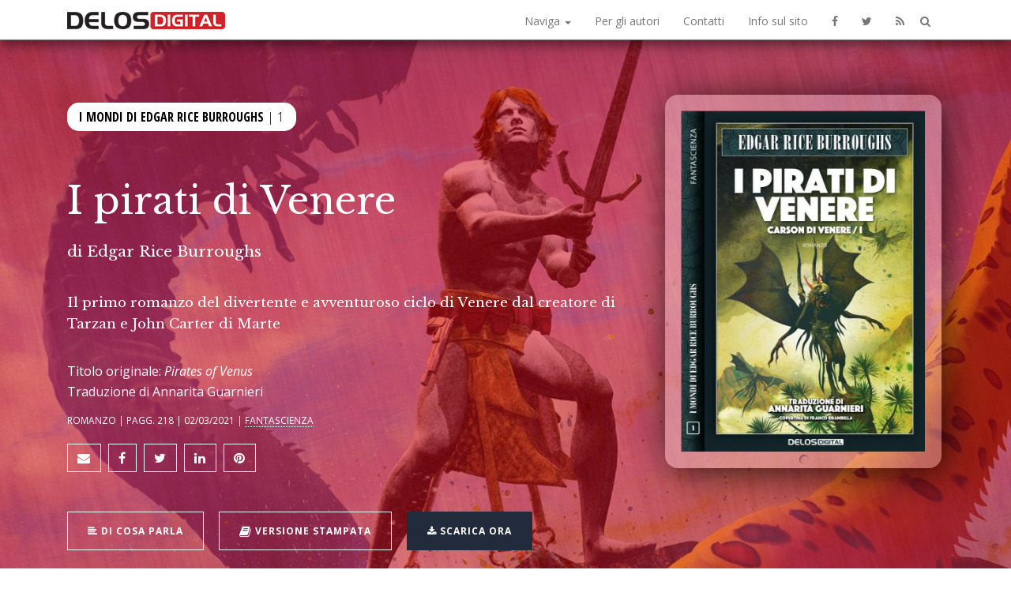

--- FILE ---
content_type: text/html; charset=UTF-8
request_url: https://delos.digital/9788825414295/i-pirati-di-venere
body_size: 7184
content:
<!DOCTYPE html>
<html lang="it">
  <head>
        <meta charset="utf-8">
        <!--[if IE]><meta http-equiv='X-UA-Compatible' content='IE=edge,chrome=1'><![endif]-->
        <meta name="viewport" content="width=device-width, initial-scale=1">
        <title>I pirati di Venere di Edgar Rice Burroughs</title>
        <meta name="author" content="Delos Digital">
<meta name="description" content="I pirati di Venere di Edgar Rice Burroughs - Il primo romanzo del divertente e avventuroso ciclo di Venere dal creatore di Tarzan e John Carter di Marte - scopri tutto su questo libro Delos Digital" />
<link rel="canonical" href="https://delos.digital/9788825414295/i-pirati-di-venere" />
<meta property="og:locale" content="it_IT" />
<meta property="og:type" content="book" />
<meta property="og:book:author" content="Edgar Rice Burroughs" />
<meta property="og:book:isbn" content="9788825414295" />
<meta property="og:book:release_date" content="2021-03-02" />
<meta property="og:book:tag" content="Edgar Rice Burroughs, I mondi di Edgar Rice Burroughs, Fantascienza" />

<meta property="og:title" content="I pirati di Venere di Edgar Rice Burroughs" />
<meta property="og:description" content="I pirati di Venere di Edgar Rice Burroughs - Il primo romanzo del divertente e avventuroso ciclo di Venere dal creatore di Tarzan e John Carter di Marte - scopri tutto su questo libro Delos Digital" />
<meta property="og:url" content="https://delos.digital/9788825414295/i-pirati-di-venere" />
<meta property="og:site_name" content="Delos Digital" />
<meta name="twitter:card" content="summary_large_image" />
<meta name="twitter:site" content="@DelosBooks" />
<meta property="og:image" content="https://delos.digital/imgbank/cover/9788825414295.jpg" />
<link rel="image_src" href="https://delos.digital/imgbank/cover/9788825414295.jpg">

<script type="application/ld+json">
    {
	"@context": "http://schema.org",
	"@type": "Book",
	"author": {
		"@type": "Person",
		"name": "Edgar Rice Burroughs",
		"sameAs": "https://delos.digital/autore/860/edgar-rice-burroughs"
	},
	"bookFormat": "EBook",
	"dateCreated": "2021-03-02",
	"datePublished": "2021-03-02",
	"image": "https://delos.digital/imgbank/cover/9788825414295.jpg",
	"inLanguage": "Italiano",
	"isbn": "9788825414295",
	"name": "I pirati di Venere",
	"numberOfPages": "218",
	"bookEdition": "",
	"genre": "Fantascienza",
	"about": "Il primo romanzo del divertente e avventuroso ciclo di Venere dal creatore di Tarzan e John Carter di Marte",
	"offers": {
		"@type": "Offer",
		"availability": "http://schema.org/InStock",
		"price": "3,99",
		"priceCurrency": "EUR",
		"url": "https://www.delosstore.it/isbn/9788825414295"
	},
	"offers": {
		"@type": "Offer",
		"availability": "http://schema.org/InStock",
		"price": "3,99",
		"priceCurrency": "EUR",
		"url": "http://www.amazon.it/s/ref=nb_sb_noss?url=search-alias%3Ddigital-text&field-keywords=9788825414295&tag=fantascienzac-21"
	},
	"offers": {
		"@type": "Offer",
		"availability": "http://schema.org/InStock",
		"price": "3,99",
		"priceCurrency": "EUR",
		"url": "https://store.kobobooks.com/search?Query=9788825414295"
	},
	"offers": {
		"@type": "Offer",
		"availability": "http://schema.org/InStock",
		"price": "5,99",
		"priceCurrency": "EUR",
		"url": "https://play.google.com/store/search?q=9788825414295"
	},
	"publisher": "Delos Digital"
}
</script>

        <link href="/css/bootstrap.min.css" rel="stylesheet">
        <link href="/css/animate.css" rel="stylesheet">
        <link rel="stylesheet" type="text/css" href="/css/owl.carousel.css">
        <link rel="stylesheet" type="text/css" href="/css/owl.theme.css">
        <link href="/css/style.css?260121" rel="stylesheet" type="text/css">
        <link href="/css/responsive.css" rel="stylesheet" type="text/css">

        <link rel="shortcut icon" href="/img/icons/favicon.ico" type="image/x-icon">
        <link rel="apple-touch-icon" href="/img/icons/delosdigital-60.png">
        <link rel="apple-touch-icon" sizes="76x76" href="/img/icons/delosdigital-76.png">
        <link rel="apple-touch-icon" sizes="120x120" href="/img/icons/delosdigital-120.png">
        <link rel="apple-touch-icon" sizes="152x152" href="/img/icons/delosdigital-152.png">

        <!--[if lt IE 9]>
          <script src="https://oss.maxcdn.com/html5shiv/3.7.2/html5shiv.min.js"></script>
          <script src="https://oss.maxcdn.com/respond/1.4.2/respond.min.js"></script>
        <![endif]-->

        <link rel="stylesheet" href="https://maxcdn.bootstrapcdn.com/font-awesome/4.5.0/css/font-awesome.min.css">
        <link href='https://fonts.googleapis.com/css?family=Libre+Baskerville:400,700,400italic' rel='stylesheet' type='text/css'>
        <link href='https://fonts.googleapis.com/css?family=Open+Sans:300,400,400italic,300italic' rel='stylesheet' type='text/css'>

        <script type="text/javascript" src="/js/modernizr.min.js"></script>
		<script>
		  var _paq = window._paq = window._paq || [];
		  _paq.push(['trackPageView']);
		  _paq.push(['enableLinkTracking']);
		  (function() {
			var u="//analytics.delosnetwork.it/";
			_paq.push(['setTrackerUrl', u+'matomo.php']);
			_paq.push(['setSiteId', '7']);
			var d=document, g=d.createElement('script'), s=d.getElementsByTagName('script')[0];
			g.async=true; g.src=u+'matomo.js'; s.parentNode.insertBefore(g,s);
		  })();
		</script>

<style type="text/css">
    .coloroverlay,
    #download>.coloroverlay {
        background: rgba(204,0,0,0.5);
    }

    .fotoverlay {
        background-image: url(/imgbank/collections/merb_splash.jpg)

    }

    h2 {
        color: rgba(204,0,0,0.5);
    }

    .synopsis a {
        color: rgba(204,0,0,0.5);
        font-variant: small-caps;
    }
</style>
  </head>
  <body>
	<nav class="navbar navbar-default navbar-fixed-top">
	  <div class="searchbar">
			<div class="container">
				<i class="fa fa-search fa-lg"></i> <input type="text" name="q" autocomplete="off">
			</div>
	  </div>
	  <div class="searchresult">
			<div class="container" id="searchresult">
			</div>
	  </div>
	<div class="navbar-bg">
	<div class="container" id="nav-container">

		<div class="navbar-header" style="float:left">
			<a class="navbar-brand" href="https://delos.digital" title="Torna alla home di Delos Digital"><img src="/img/delosdigital_logo.png" alt="Delos Digital" /></a>
		</div>

	  <div class="navbar-header">
		<button type="button" class="navbar-toggle" data-toggle="collapse" data-target="#navbarToCollapse">
		  <span class="sr-only">Menu</span>
		  <span class="icon-bar"></span>
		  <span class="icon-bar"></span>
		  <span class="icon-bar"></span>
		</button>
	  </div>
	  
	  <div class="collapse navbar-collapse" id="navbarToCollapse">
		<ul class="nav navbar-nav navbar-right">
			<li class="dropdown">
				<a href="#" class="dropdown-toggle" data-toggle="dropdown">Naviga <span class="caret"></span></a>
				<ul class="dropdown-menu" role="menu">
					<li><a href="https://delos.digital/autori" title="Consulta la lista degli autori">Autori</a></li>
					<li><a href="https://delos.digital/collection" title="Tutte le collane Delos Digital">Collane</a></li>
					<li><a href="https://delos.digital/generi" title="Trova il tuo genere preferito">Generi</a></li>
				</ul>
			</li>
			<li><a href="https://delos.digital/pubblica" title="Vuoi pubblicare con noi?">Per gli autori</a></li>
			<li><a href="https://delos.digital/contatti" title="Come e dove trovarci">Contatti</a></li>
			<li><a href="https://delos.digital/informazioni" title="Indirizzo, distribuzione, cookie policy">Info sul sito</a></li>
			<li><a href="https://www.facebook.com/delosbooks/" title="Segui Delos Digital su Facebook"><i class="fa fa-facebook"></i></a></li>
			<li><a href="https://twitter.com/delosbooks" title="Segui Delos Digital su Twitter"><i class="fa fa-twitter"></i></a></li>
			<li><a href="https://delos.digital/rss/ebooks.rss" title="Segui Delos Digital sul canale RSS"><i class="fa fa-rss"></i></a></li>
		</ul>
	  </div>

		<div class="search-toggle"><a href="/cerca" title="Cerca un titolo, un autore, una collana"><i class="fa fa-search"></i></a></div>
		  
	</div>

	  
	  </div>
	</nav>
  

    
<div id="top"></div>

  		<section id="home">
    <div class="coloroverlay">
        <div class="fotoverlay"></div>

        <div class="container">
            <!-- Start container -->
            <div class="row">
                <!-- Start row -->

                <!-- Start left content -->
                <div class="col-sm-8 col-md-8 col-lg-8">

                    <div class="wow fadeInDown collection-wrap">
                        <h4 class="collection"><a href="https://delos.digital/collection/163/i-mondi-di-edgar-rice-burroughs">I mondi di Edgar Rice Burroughs</a> | 1</h4>
                    </div>

                    <div class="text space wow" data-wow-delay=".5s">
                        <!-- This is your text content -->
                        <h1>I pirati di Venere</h1>
                                                <h3>
                                                        di 
                            <a href="https://delos.digital/autore/860/edgar-rice-burroughs">Edgar Rice Burroughs</a>
                                                    </h3>
                        
                        
                        <p class="abstract">Il primo romanzo del divertente e avventuroso ciclo di Venere dal creatore di Tarzan e John Carter di Marte</p>

                        <div class="collaboratori">
                             <p>Titolo originale: <i>Pirates of Venus</i></p>                                                                                                                 <p>Traduzione di Annarita Guarnieri</p>
                                                                                </div>

                        
                        <p class="small">Romanzo | pagg. 218 | 02/03/2021 | <a href="https://delos.digital/genere/fantascienza">Fantascienza</a></p>
                        <p class="social">
                                	<a href="https://newsletter.delosdigital.it/subscribe" class="btn btn-sm bounce"><i class="fa fa-envelope fa-lg"></i></a>
                                	<a href="https://www.facebook.com/sharer/sharer.php?u=https%3A%2F%2Fdelos.digital%2F9788825414295%2Fi-pirati-di-venere" target="_blank" class="btn btn-sm"><i class="fa fa-facebook fa-lg"></i></a>
                                	<a href="https://twitter.com/intent/tweet?url=https%3A%2F%2Fdelos.digital%2F9788825414295&text=I+pirati+di+Venere%2C+novit%26agrave%3B+Delos+Digital" target="_blank" class="btn btn-sm"><i class="fa fa-twitter fa-lg"></i></a>
                                	<a href="https://www.linkedin.com/shareArticle?mini=true&url=https%3A%2F%2Fdelos.digital%2F9788825414295%2Fi-pirati-di-venere&title=I+pirati+di+Venere%2C+novit%26agrave%3B+Delos+Digital&ro=false&summary=&source" target="_blank" class="btn btn-sm"><i class="fa fa-linkedin fa-lg"></i></a>
                                	<a href="https://www.pinterest.com/pin/create/button/?url=https%3A%2F%2Fdelos.digital%2F9788825414295%2Fi-pirati-di-venere&media=https%3A%2F%2Fdelos.digital%2Fimgbank%2Fcover%2F9788825414295.jpg&description=I+pirati+di+Venere%2C+novit%26agrave%3B+Delos+Digital" target="_blank" class="btn btn-sm"><i class="fa fa-pinterest fa-lg"></i></a>
                                </p>
                                            </div> <!-- End of your text content -->

                                        <a href="#learn" class="page-scroll btn btn-learn wow fadeInDown"><span class="fa fa-align-left"></span> Di cosa parla</a> <!-- Learn more button link-->
                                        <a href="https://delos.digital/9788825414394/i-pirati-di-venere" class="page-scroll btn btn-learn wow fadeInDown"><span class="fa fa-book fa-lg"></span> Versione stampata</a>
                                        <a href="#download" class="page-scroll btn btn-download wow fadeInDown"><span class="fa fa-download"></span> Scarica ora</a> <!-- Download button link-->

                    
                    
                </div> <!-- End left content-->

                <!-- Start right content -->
                <div class="col-sm-4 col-md-4 col-lg-4 wow bounceInRight" data-wow-delay=".5s" data-wow-duration="2s">
                    <div class="ebook-env">
                        <div>
                            <img src="https://delos.digital/imgbank/cover/9788825414295.jpg" class="img-responsive ebook-cover" alt="I pirati di Venere (copertina)">
                        </div>
                    </div>
                </div> <!-- End right content -->

            </div> <!-- End row -->
        </div> <!-- End container -->
    </div> <!-- End background color overlay-->
    <div class="clearfix"></div> <!-- Clearfix -->
</section>
  		<section id="learn" class="light">
    <div class="container">
        <!-- Start container -->

        <div class="row">
            <!-- Start row -->
            <div class="section-title col-sm-10 col-sm-offset-1 col-md-8 col-md-offset-2 col-lg-8 col-lg-offset-2 wow fadeInDown">
                <h2>Il libro</h2>
                <div class="synopsis">
                    <p>Il pianeta Venere, così luminoso e perennemente coperto dalle nubi, nasconde un meraviglioso segreto: il mondo straordinariamente bello ma letale di Amtor. Ad Amtor, città di esseri immortali, fioriscono alberi giganti alti centinaia di metri; bestie feroci si inseguono nel deserto sottostante; rari lampi di luce solare provocano tempeste devastanti; e gli abitanti credono che il loro mondo sia a forma di disco con un centro ardente e un bordo ghiacciato. Bloccato su Amtor dopo che la sua astronave si è schiantata, l'astronauta Carson Napier viene trascinato in un mondo sull'orlo di una rivoluzione, dove l'amore di una principessa ha un caro prezzo e la morte può arrivare dalla lama di una spada o dal raggio di una futuristica pistola.</p>
                </div>
            </div>
        </div> <!-- End row -->

            </div> <!-- End container -->
    <div class="clearfix"></div> <!-- Clearfix -->
</section>

<section id="download">
    <div class="coloroverlay">
        <div class="fotoverlay"></div> <!-- Start background color overlay-->
        <div class="container">
            <!-- Start container-->

            <div class="row section-title wow fadeInDown">
                <!-- Section title and subtitle-->
                <div class="col-md-12">
                    <div class="col-sm-6 col-sm-offset-3 col-md-6 col-md-offset-3 col-lg-6 col-lg-offset-3">
                        <h2>Scarica il libro ora dal tuo negozio preferito</h2>
                    </div>
                </div>
            </div> <!-- End section title and subtitle-->

            <div class="col-md-12">
                <!-- 12 Columns Description -->
                <p>Acquista <i>I pirati di Venere</i>, scaricalo sul tuo lettore e inizia a leggere subito! Scegli il negozio da cui acquistare: se usi un Amazon Kindle o l'app Kindle per dispositivi mobili o PC acquista su Amazon.it o su Delos Store. Se usi l'app Google Ebook Reader acquista su
                    Google Play, se usi un altro ebook reader o altre app acquista su Delos Store o Kobo. I libri Delos Digital venduti su Delos Store non sono protetti da DRM.</p>
            </div> <!-- End 12 Columns Description -->

            <div class="space col-md-12">
                <!-- 12 Columns Description -->
                <div class="col-sm-6 col-md-3 col-lg-3">
                    <a href="https://www.delosstore.it/isbn/9788825414295/" target_="store" class="page-scroll btn btn-learn wow fadeInDown"><i class="fa fa-shopping-cart"></i> Delos Store </a>
                                        <p class="small">EPUB, KINDLE - &euro; 3,99</p>
                                    </div>
                <div class="col-sm-6 col-md-3 col-lg-3">
                    <a href="https://www.amazon.it/s?k=9788825414295&amp;i=digital-text&amp;tag=fantascienzac-21&amp;ref=nb_sb_noss" target_="store" class="page-scroll btn btn-learn wow fadeInDown"><i class="fa fa-amazon"></i> Amazon.it</a> <!-- Buy button link-->
                                        <p class="small">KINDLE - &euro; 3,99</p>
                                    </div>
                <div class="col-sm-6 col-md-3 col-lg-3">
                    <a href="https://store.kobobooks.com/search?Query=9788825414295" target_="store" class="page-scroll btn btn-learn wow fadeInDown"><i class="fa fa-shopping-cart"></i> Kobo</a> <!-- Buy button link-->
                                        <p class="small">EPUB - &euro; 3,99</p>
                                    </div>
                <div class="col-sm-6 col-md-3 col-lg-3">
                    <a href="https://play.google.com/store/search?q=9788825414295" target_="store" class="page-scroll btn btn-learn wow fadeInDown"><i class="fa fa-shopping-cart"></i> Google Play</a> <!-- Buy button link-->
                                        <p class="small">EPUB - &euro; 5,99</p>
                                    </div>
            </div> <!-- End 12 Columns Description -->

        </div> <!-- Start container-->
    </div><!-- Start background color overlay-->
    <div class="clearfix"></div> <!-- Clearfix -->
</section>

<section id="about">
    <!-- Start contact -->
    <div class="container">
        <!-- Start container -->
        <div class="row">
            <!-- Start row -->
            <div class="col-sm-12 col-md-12 col-lg-12">
                <div class="wow fadeInDown">
                    <!-- Section title -->
                    <h2>L’autore</h2>
                </div>
            </div>
        </div>
                <div class="row author-row">
            <!-- Start row -->

            <div class="col-sm-8 col-md-8 col-lg-8">
                <div class="synopsis">
                    <p><a href="https://delos.digital/autore/860/edgar-rice-burroughs">Edgar Rice Burroughs</a> (1875-1950) è senza alcun dubbio uno degli scrittori d'avventura di maggior successo. Eppure la sua carriera è nata quasi per caso: senza istruzione oltre la scuola dell'obbligo, non riesce né nella carriera militare né in quella professionale, passando da un lavoro all'altro senza mai fortuna. Ormai sull'orlo del suicidio prova con la scrittura: il suo primo romanzo, <i>Sotto le lune di Marte</i>, pubblicato a puntate sulla rivista <i>The All-Story</i>, viene accolto con entusiasmo e sarà l'inizio di un ciclo – quello di John Carter di Marte – che arriverà a contare undici volumi.</p><p>Ma è nulla rispetto al successo che ottiene due anni dopo, con la pubblicazione di <i>Tarzan delle scimmie</i>. Una serie che diventa un clamoroso fenomeno che darà il via non solo a numerosi romanzi, ma a oltre trenta film, e fumetti, serie tv, cartoni animati. Al punto che ben due città, Tarzana in California e Tarzan in Texas, prendono il nome dal suo personaggio.</p><p>Oltre a Marte e alla giungla Burroughs visita il centro della Terra con la serie di Pellucidar, la Luna col ciclo del Popolo della Luna, e Venere col ciclo di Carson di Venere, che presentiamo in questa collana.</p>
                </div>
                 <a href="#books" class="page-scroll btn btn-lg wow fadeInDown"><i class="fa fa-chevron-down"></i> Altri libri di Edgar Rice Burroughs</a> &nbsp;                 <a href="https://delos.digital/autore/860/edgar-rice-burroughs" class="btn btn-primary btn-lg wow fadeInDown"><i class="fa fa-user"></i> Di più su Edgar Rice Burroughs</a>
            </div> <!-- End Left content -->

            <!-- Start Right content -->
            <div class="col-sm-4 col-md-4 col-lg-4">
                <div class="wow fadeInRight">
                                        <a href="https://delos.digital/autore/860/edgar-rice-burroughs" class="img"><img src="/imgbank/authors/edgar_rice_burroughs.jpg" class="img-responsive" alt="Edgar Rice Burroughs"></a>
                                    </div>
            </div> <!-- Start Right content -->

        </div>
        
    </div> <!-- End start container -->
    <div class="clearfix"></div> <!-- Clearfix -->
</section>

<section id="books" class="light">
    <div class="coloroverlay">
        <div class="fotoverlay"></div> <!-- Start background color overlay-->
        <div class="container">
            <!-- Start container -->
            
            <div class="row">
                <!-- Section title and subtitle-->
                <div class="col-sm-10 col-sm-offset-1 col-md-10 col-md-offset-1 col-lg-10 col-lg-offset-1 wow fadeInDown">
                    <h2>Altri libri di Edgar Rice Burroughs</h2>
                </div>
            </div> <!-- End section title and subtitle-->

            <div class="row">
                <!-- Screenshots slider row -->
                <div class="col-sm-12 col-md-12 col-lg-12">
                    <!-- 12 col -->

                    <div id="owl-books" class="owl-carousel">
                        <!-- Start Screenshots slider -->

                                                <div class="item wow fadeInDown" data-wow-delay="1s">
                            <!-- Slider book 1 -->
                            <a href="https://delos.digital/9788825415285/il-mago-di-venere">
                                <img src="https://delos.digital/imgbank/cover/9788825415285.jpg" class="img-responsive" alt="Il mago di Venere">
                            </a>
                            <h4 class="service-heading"><a href="https://delos.digital/9788825415285/il-mago-di-venere">Il mago di Venere</a></h4>
                        </div>
                                                <div class="item wow fadeInDown" data-wow-delay="1s">
                            <!-- Slider book 1 -->
                            <a href="https://delos.digital/9788825415278/fuga-su-venere">
                                <img src="https://delos.digital/imgbank/cover/9788825415278.jpg" class="img-responsive" alt="Fuga su Venere">
                            </a>
                            <h4 class="service-heading"><a href="https://delos.digital/9788825415278/fuga-su-venere">Fuga su Venere</a></h4>
                        </div>
                                                <div class="item wow fadeInDown" data-wow-delay="1s">
                            <!-- Slider book 1 -->
                            <a href="https://delos.digital/9788825415261/carson-di-venere">
                                <img src="https://delos.digital/imgbank/cover/9788825415261.jpg" class="img-responsive" alt="Carson di Venere">
                            </a>
                            <h4 class="service-heading"><a href="https://delos.digital/9788825415261/carson-di-venere">Carson di Venere</a></h4>
                        </div>
                                                <div class="item wow fadeInDown" data-wow-delay="1s">
                            <!-- Slider book 1 -->
                            <a href="https://delos.digital/9788825415230/perduti-su-venere">
                                <img src="https://delos.digital/imgbank/cover/9788825415230.jpg" class="img-responsive" alt="Perduti su Venere">
                            </a>
                            <h4 class="service-heading"><a href="https://delos.digital/9788825415230/perduti-su-venere">Perduti su Venere</a></h4>
                        </div>
                        
                    </div> <!-- End Screenshots slider -->
                </div> <!-- End 12 col -->

            </div> <!-- End screenshots slider row -->
            
        </div> <!-- End container -->
        <div class="clearfix"></div> <!-- Clearfix -->
    </div>
</section>


  		
  		<a href="#top" id="back-to-top" class="page-scroll"><i class="fa fa-chevron-up"></i></a>

        <section id="footer" class="light">
            <div class="container"> <!-- Start container -->
               <div class="row"> <!-- Start row -->
                   <div class="col-sm-10 col-sm-offset-1 col-md-10 col-md-offset-1 col-lg-10 col-lg-offset-1">
                   		<h6 style="display:none">Copyright notice</h6>
                        <p>Copyright &copy; 2013-2026 Delos Digital srl - Partita iva 08232950967 - REA: 2011570 - Solo cookie tecnici - <a href="https://delos.center/privacy">Privacy policy</a></p>
                    </div> <!-- End col -->

                </div> <!-- End row-->
            </div> <!-- End container -->
            <div class="clearfix"></div> <!-- Clearfix -->
        </section>
        
		<script src="//code.jquery.com/jquery-2.1.4.min.js"></script>
		<script src="//netdna.bootstrapcdn.com/bootstrap/3.1.1/js/bootstrap.min.js"></script>

        <script type="text/javascript" src="/js/SmoothScroll.js"></script>
        <script type="text/javascript" src="/js/jquery.easing.min.js"></script>
        <script type="text/javascript" src="/js/jquery.backstretch.min.js"></script>
        <script type="text/javascript" src="/js/wow.min.js"></script>
        <script type="text/javascript" src="/js/owl.carousel.min.js"></script>

        <script src="/js/main.js"></script>
        <script src="/js/delos.js"></script>
		
  </body>
</html>